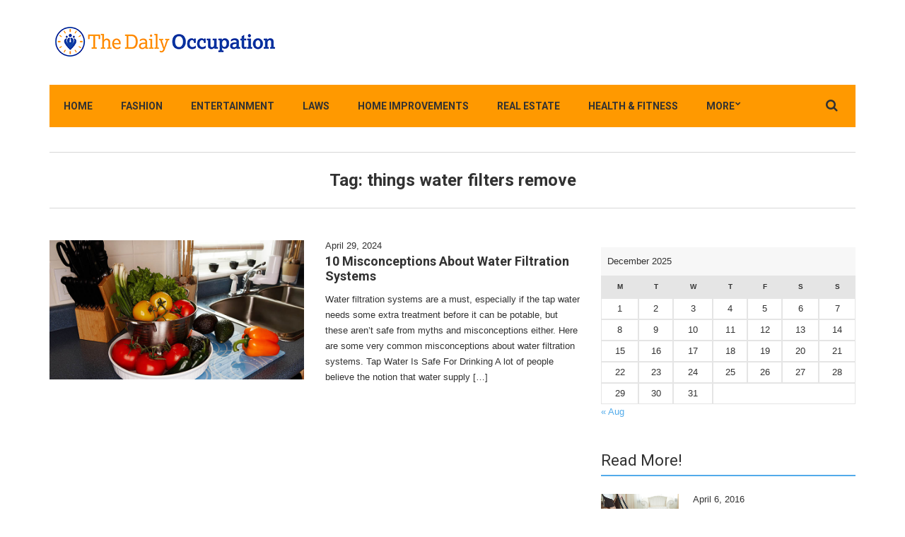

--- FILE ---
content_type: text/html; charset=UTF-8
request_url: https://www.thedailyoccupation.org/tag/things-water-filters-remove/
body_size: 10946
content:
<!doctype html>
<html dir="ltr" lang="en-US" prefix="og: https://ogp.me/ns#">
<head>
	<meta charset="UTF-8">
	<meta name="viewport" content="width=device-width, initial-scale=1">
	<link rel="pingback" href="https://www.thedailyoccupation.org/xmlrpc.php">

	<title>things water filters remove | The Daily Occupation</title>
	<style>img:is([sizes="auto" i], [sizes^="auto," i]) { contain-intrinsic-size: 3000px 1500px }</style>
	
		<!-- All in One SEO 4.8.5 - aioseo.com -->
	<meta name="robots" content="max-image-preview:large" />
	<link rel="canonical" href="https://www.thedailyoccupation.org/tag/things-water-filters-remove/" />
	<meta name="generator" content="All in One SEO (AIOSEO) 4.8.5" />
		<script type="application/ld+json" class="aioseo-schema">
			{"@context":"https:\/\/schema.org","@graph":[{"@type":"BreadcrumbList","@id":"https:\/\/www.thedailyoccupation.org\/tag\/things-water-filters-remove\/#breadcrumblist","itemListElement":[{"@type":"ListItem","@id":"https:\/\/www.thedailyoccupation.org#listItem","position":1,"name":"Home","item":"https:\/\/www.thedailyoccupation.org","nextItem":{"@type":"ListItem","@id":"https:\/\/www.thedailyoccupation.org\/tag\/things-water-filters-remove\/#listItem","name":"things water filters remove"}},{"@type":"ListItem","@id":"https:\/\/www.thedailyoccupation.org\/tag\/things-water-filters-remove\/#listItem","position":2,"name":"things water filters remove","previousItem":{"@type":"ListItem","@id":"https:\/\/www.thedailyoccupation.org#listItem","name":"Home"}}]},{"@type":"CollectionPage","@id":"https:\/\/www.thedailyoccupation.org\/tag\/things-water-filters-remove\/#collectionpage","url":"https:\/\/www.thedailyoccupation.org\/tag\/things-water-filters-remove\/","name":"things water filters remove | The Daily Occupation","inLanguage":"en-US","isPartOf":{"@id":"https:\/\/www.thedailyoccupation.org\/#website"},"breadcrumb":{"@id":"https:\/\/www.thedailyoccupation.org\/tag\/things-water-filters-remove\/#breadcrumblist"}},{"@type":"Organization","@id":"https:\/\/www.thedailyoccupation.org\/#organization","name":"The Daily Occupation Blog","url":"https:\/\/www.thedailyoccupation.org\/","logo":{"@type":"ImageObject","url":"http:\/\/thedailyoccupation.org\/wp-content\/uploads\/2015\/08\/logo.gif","@id":"https:\/\/www.thedailyoccupation.org\/tag\/things-water-filters-remove\/#organizationLogo"},"image":{"@id":"https:\/\/www.thedailyoccupation.org\/tag\/things-water-filters-remove\/#organizationLogo"}},{"@type":"WebSite","@id":"https:\/\/www.thedailyoccupation.org\/#website","url":"https:\/\/www.thedailyoccupation.org\/","name":"The Daily Occupation","inLanguage":"en-US","publisher":{"@id":"https:\/\/www.thedailyoccupation.org\/#organization"}}]}
		</script>
		<!-- All in One SEO -->

<link rel="alternate" type="application/rss+xml" title="The Daily Occupation &raquo; Feed" href="https://www.thedailyoccupation.org/feed/" />
<link rel="alternate" type="application/rss+xml" title="The Daily Occupation &raquo; Comments Feed" href="https://www.thedailyoccupation.org/comments/feed/" />
<link rel="alternate" type="application/rss+xml" title="The Daily Occupation &raquo; things water filters remove Tag Feed" href="https://www.thedailyoccupation.org/tag/things-water-filters-remove/feed/" />
<script type="text/javascript">
/* <![CDATA[ */
window._wpemojiSettings = {"baseUrl":"https:\/\/s.w.org\/images\/core\/emoji\/16.0.1\/72x72\/","ext":".png","svgUrl":"https:\/\/s.w.org\/images\/core\/emoji\/16.0.1\/svg\/","svgExt":".svg","source":{"concatemoji":"https:\/\/www.thedailyoccupation.org\/wp-includes\/js\/wp-emoji-release.min.js?ver=6.8.3"}};
/*! This file is auto-generated */
!function(s,n){var o,i,e;function c(e){try{var t={supportTests:e,timestamp:(new Date).valueOf()};sessionStorage.setItem(o,JSON.stringify(t))}catch(e){}}function p(e,t,n){e.clearRect(0,0,e.canvas.width,e.canvas.height),e.fillText(t,0,0);var t=new Uint32Array(e.getImageData(0,0,e.canvas.width,e.canvas.height).data),a=(e.clearRect(0,0,e.canvas.width,e.canvas.height),e.fillText(n,0,0),new Uint32Array(e.getImageData(0,0,e.canvas.width,e.canvas.height).data));return t.every(function(e,t){return e===a[t]})}function u(e,t){e.clearRect(0,0,e.canvas.width,e.canvas.height),e.fillText(t,0,0);for(var n=e.getImageData(16,16,1,1),a=0;a<n.data.length;a++)if(0!==n.data[a])return!1;return!0}function f(e,t,n,a){switch(t){case"flag":return n(e,"\ud83c\udff3\ufe0f\u200d\u26a7\ufe0f","\ud83c\udff3\ufe0f\u200b\u26a7\ufe0f")?!1:!n(e,"\ud83c\udde8\ud83c\uddf6","\ud83c\udde8\u200b\ud83c\uddf6")&&!n(e,"\ud83c\udff4\udb40\udc67\udb40\udc62\udb40\udc65\udb40\udc6e\udb40\udc67\udb40\udc7f","\ud83c\udff4\u200b\udb40\udc67\u200b\udb40\udc62\u200b\udb40\udc65\u200b\udb40\udc6e\u200b\udb40\udc67\u200b\udb40\udc7f");case"emoji":return!a(e,"\ud83e\udedf")}return!1}function g(e,t,n,a){var r="undefined"!=typeof WorkerGlobalScope&&self instanceof WorkerGlobalScope?new OffscreenCanvas(300,150):s.createElement("canvas"),o=r.getContext("2d",{willReadFrequently:!0}),i=(o.textBaseline="top",o.font="600 32px Arial",{});return e.forEach(function(e){i[e]=t(o,e,n,a)}),i}function t(e){var t=s.createElement("script");t.src=e,t.defer=!0,s.head.appendChild(t)}"undefined"!=typeof Promise&&(o="wpEmojiSettingsSupports",i=["flag","emoji"],n.supports={everything:!0,everythingExceptFlag:!0},e=new Promise(function(e){s.addEventListener("DOMContentLoaded",e,{once:!0})}),new Promise(function(t){var n=function(){try{var e=JSON.parse(sessionStorage.getItem(o));if("object"==typeof e&&"number"==typeof e.timestamp&&(new Date).valueOf()<e.timestamp+604800&&"object"==typeof e.supportTests)return e.supportTests}catch(e){}return null}();if(!n){if("undefined"!=typeof Worker&&"undefined"!=typeof OffscreenCanvas&&"undefined"!=typeof URL&&URL.createObjectURL&&"undefined"!=typeof Blob)try{var e="postMessage("+g.toString()+"("+[JSON.stringify(i),f.toString(),p.toString(),u.toString()].join(",")+"));",a=new Blob([e],{type:"text/javascript"}),r=new Worker(URL.createObjectURL(a),{name:"wpTestEmojiSupports"});return void(r.onmessage=function(e){c(n=e.data),r.terminate(),t(n)})}catch(e){}c(n=g(i,f,p,u))}t(n)}).then(function(e){for(var t in e)n.supports[t]=e[t],n.supports.everything=n.supports.everything&&n.supports[t],"flag"!==t&&(n.supports.everythingExceptFlag=n.supports.everythingExceptFlag&&n.supports[t]);n.supports.everythingExceptFlag=n.supports.everythingExceptFlag&&!n.supports.flag,n.DOMReady=!1,n.readyCallback=function(){n.DOMReady=!0}}).then(function(){return e}).then(function(){var e;n.supports.everything||(n.readyCallback(),(e=n.source||{}).concatemoji?t(e.concatemoji):e.wpemoji&&e.twemoji&&(t(e.twemoji),t(e.wpemoji)))}))}((window,document),window._wpemojiSettings);
/* ]]> */
</script>

<link rel='stylesheet' id='enmask_captcha_control-css' href='https://www.thedailyoccupation.org/wp-content/plugins/boomcaptcha/css/captcha.css?ver=6.8.3' type='text/css' media='all' />
<style id='wp-emoji-styles-inline-css' type='text/css'>

	img.wp-smiley, img.emoji {
		display: inline !important;
		border: none !important;
		box-shadow: none !important;
		height: 1em !important;
		width: 1em !important;
		margin: 0 0.07em !important;
		vertical-align: -0.1em !important;
		background: none !important;
		padding: 0 !important;
	}
</style>
<link rel='stylesheet' id='wp-block-library-css' href='https://www.thedailyoccupation.org/wp-includes/css/dist/block-library/style.min.css?ver=6.8.3' type='text/css' media='all' />
<style id='classic-theme-styles-inline-css' type='text/css'>
/*! This file is auto-generated */
.wp-block-button__link{color:#fff;background-color:#32373c;border-radius:9999px;box-shadow:none;text-decoration:none;padding:calc(.667em + 2px) calc(1.333em + 2px);font-size:1.125em}.wp-block-file__button{background:#32373c;color:#fff;text-decoration:none}
</style>
<style id='global-styles-inline-css' type='text/css'>
:root{--wp--preset--aspect-ratio--square: 1;--wp--preset--aspect-ratio--4-3: 4/3;--wp--preset--aspect-ratio--3-4: 3/4;--wp--preset--aspect-ratio--3-2: 3/2;--wp--preset--aspect-ratio--2-3: 2/3;--wp--preset--aspect-ratio--16-9: 16/9;--wp--preset--aspect-ratio--9-16: 9/16;--wp--preset--color--black: #000000;--wp--preset--color--cyan-bluish-gray: #abb8c3;--wp--preset--color--white: #ffffff;--wp--preset--color--pale-pink: #f78da7;--wp--preset--color--vivid-red: #cf2e2e;--wp--preset--color--luminous-vivid-orange: #ff6900;--wp--preset--color--luminous-vivid-amber: #fcb900;--wp--preset--color--light-green-cyan: #7bdcb5;--wp--preset--color--vivid-green-cyan: #00d084;--wp--preset--color--pale-cyan-blue: #8ed1fc;--wp--preset--color--vivid-cyan-blue: #0693e3;--wp--preset--color--vivid-purple: #9b51e0;--wp--preset--gradient--vivid-cyan-blue-to-vivid-purple: linear-gradient(135deg,rgba(6,147,227,1) 0%,rgb(155,81,224) 100%);--wp--preset--gradient--light-green-cyan-to-vivid-green-cyan: linear-gradient(135deg,rgb(122,220,180) 0%,rgb(0,208,130) 100%);--wp--preset--gradient--luminous-vivid-amber-to-luminous-vivid-orange: linear-gradient(135deg,rgba(252,185,0,1) 0%,rgba(255,105,0,1) 100%);--wp--preset--gradient--luminous-vivid-orange-to-vivid-red: linear-gradient(135deg,rgba(255,105,0,1) 0%,rgb(207,46,46) 100%);--wp--preset--gradient--very-light-gray-to-cyan-bluish-gray: linear-gradient(135deg,rgb(238,238,238) 0%,rgb(169,184,195) 100%);--wp--preset--gradient--cool-to-warm-spectrum: linear-gradient(135deg,rgb(74,234,220) 0%,rgb(151,120,209) 20%,rgb(207,42,186) 40%,rgb(238,44,130) 60%,rgb(251,105,98) 80%,rgb(254,248,76) 100%);--wp--preset--gradient--blush-light-purple: linear-gradient(135deg,rgb(255,206,236) 0%,rgb(152,150,240) 100%);--wp--preset--gradient--blush-bordeaux: linear-gradient(135deg,rgb(254,205,165) 0%,rgb(254,45,45) 50%,rgb(107,0,62) 100%);--wp--preset--gradient--luminous-dusk: linear-gradient(135deg,rgb(255,203,112) 0%,rgb(199,81,192) 50%,rgb(65,88,208) 100%);--wp--preset--gradient--pale-ocean: linear-gradient(135deg,rgb(255,245,203) 0%,rgb(182,227,212) 50%,rgb(51,167,181) 100%);--wp--preset--gradient--electric-grass: linear-gradient(135deg,rgb(202,248,128) 0%,rgb(113,206,126) 100%);--wp--preset--gradient--midnight: linear-gradient(135deg,rgb(2,3,129) 0%,rgb(40,116,252) 100%);--wp--preset--font-size--small: 13px;--wp--preset--font-size--medium: 20px;--wp--preset--font-size--large: 36px;--wp--preset--font-size--x-large: 42px;--wp--preset--spacing--20: 0.44rem;--wp--preset--spacing--30: 0.67rem;--wp--preset--spacing--40: 1rem;--wp--preset--spacing--50: 1.5rem;--wp--preset--spacing--60: 2.25rem;--wp--preset--spacing--70: 3.38rem;--wp--preset--spacing--80: 5.06rem;--wp--preset--shadow--natural: 6px 6px 9px rgba(0, 0, 0, 0.2);--wp--preset--shadow--deep: 12px 12px 50px rgba(0, 0, 0, 0.4);--wp--preset--shadow--sharp: 6px 6px 0px rgba(0, 0, 0, 0.2);--wp--preset--shadow--outlined: 6px 6px 0px -3px rgba(255, 255, 255, 1), 6px 6px rgba(0, 0, 0, 1);--wp--preset--shadow--crisp: 6px 6px 0px rgba(0, 0, 0, 1);}:where(.is-layout-flex){gap: 0.5em;}:where(.is-layout-grid){gap: 0.5em;}body .is-layout-flex{display: flex;}.is-layout-flex{flex-wrap: wrap;align-items: center;}.is-layout-flex > :is(*, div){margin: 0;}body .is-layout-grid{display: grid;}.is-layout-grid > :is(*, div){margin: 0;}:where(.wp-block-columns.is-layout-flex){gap: 2em;}:where(.wp-block-columns.is-layout-grid){gap: 2em;}:where(.wp-block-post-template.is-layout-flex){gap: 1.25em;}:where(.wp-block-post-template.is-layout-grid){gap: 1.25em;}.has-black-color{color: var(--wp--preset--color--black) !important;}.has-cyan-bluish-gray-color{color: var(--wp--preset--color--cyan-bluish-gray) !important;}.has-white-color{color: var(--wp--preset--color--white) !important;}.has-pale-pink-color{color: var(--wp--preset--color--pale-pink) !important;}.has-vivid-red-color{color: var(--wp--preset--color--vivid-red) !important;}.has-luminous-vivid-orange-color{color: var(--wp--preset--color--luminous-vivid-orange) !important;}.has-luminous-vivid-amber-color{color: var(--wp--preset--color--luminous-vivid-amber) !important;}.has-light-green-cyan-color{color: var(--wp--preset--color--light-green-cyan) !important;}.has-vivid-green-cyan-color{color: var(--wp--preset--color--vivid-green-cyan) !important;}.has-pale-cyan-blue-color{color: var(--wp--preset--color--pale-cyan-blue) !important;}.has-vivid-cyan-blue-color{color: var(--wp--preset--color--vivid-cyan-blue) !important;}.has-vivid-purple-color{color: var(--wp--preset--color--vivid-purple) !important;}.has-black-background-color{background-color: var(--wp--preset--color--black) !important;}.has-cyan-bluish-gray-background-color{background-color: var(--wp--preset--color--cyan-bluish-gray) !important;}.has-white-background-color{background-color: var(--wp--preset--color--white) !important;}.has-pale-pink-background-color{background-color: var(--wp--preset--color--pale-pink) !important;}.has-vivid-red-background-color{background-color: var(--wp--preset--color--vivid-red) !important;}.has-luminous-vivid-orange-background-color{background-color: var(--wp--preset--color--luminous-vivid-orange) !important;}.has-luminous-vivid-amber-background-color{background-color: var(--wp--preset--color--luminous-vivid-amber) !important;}.has-light-green-cyan-background-color{background-color: var(--wp--preset--color--light-green-cyan) !important;}.has-vivid-green-cyan-background-color{background-color: var(--wp--preset--color--vivid-green-cyan) !important;}.has-pale-cyan-blue-background-color{background-color: var(--wp--preset--color--pale-cyan-blue) !important;}.has-vivid-cyan-blue-background-color{background-color: var(--wp--preset--color--vivid-cyan-blue) !important;}.has-vivid-purple-background-color{background-color: var(--wp--preset--color--vivid-purple) !important;}.has-black-border-color{border-color: var(--wp--preset--color--black) !important;}.has-cyan-bluish-gray-border-color{border-color: var(--wp--preset--color--cyan-bluish-gray) !important;}.has-white-border-color{border-color: var(--wp--preset--color--white) !important;}.has-pale-pink-border-color{border-color: var(--wp--preset--color--pale-pink) !important;}.has-vivid-red-border-color{border-color: var(--wp--preset--color--vivid-red) !important;}.has-luminous-vivid-orange-border-color{border-color: var(--wp--preset--color--luminous-vivid-orange) !important;}.has-luminous-vivid-amber-border-color{border-color: var(--wp--preset--color--luminous-vivid-amber) !important;}.has-light-green-cyan-border-color{border-color: var(--wp--preset--color--light-green-cyan) !important;}.has-vivid-green-cyan-border-color{border-color: var(--wp--preset--color--vivid-green-cyan) !important;}.has-pale-cyan-blue-border-color{border-color: var(--wp--preset--color--pale-cyan-blue) !important;}.has-vivid-cyan-blue-border-color{border-color: var(--wp--preset--color--vivid-cyan-blue) !important;}.has-vivid-purple-border-color{border-color: var(--wp--preset--color--vivid-purple) !important;}.has-vivid-cyan-blue-to-vivid-purple-gradient-background{background: var(--wp--preset--gradient--vivid-cyan-blue-to-vivid-purple) !important;}.has-light-green-cyan-to-vivid-green-cyan-gradient-background{background: var(--wp--preset--gradient--light-green-cyan-to-vivid-green-cyan) !important;}.has-luminous-vivid-amber-to-luminous-vivid-orange-gradient-background{background: var(--wp--preset--gradient--luminous-vivid-amber-to-luminous-vivid-orange) !important;}.has-luminous-vivid-orange-to-vivid-red-gradient-background{background: var(--wp--preset--gradient--luminous-vivid-orange-to-vivid-red) !important;}.has-very-light-gray-to-cyan-bluish-gray-gradient-background{background: var(--wp--preset--gradient--very-light-gray-to-cyan-bluish-gray) !important;}.has-cool-to-warm-spectrum-gradient-background{background: var(--wp--preset--gradient--cool-to-warm-spectrum) !important;}.has-blush-light-purple-gradient-background{background: var(--wp--preset--gradient--blush-light-purple) !important;}.has-blush-bordeaux-gradient-background{background: var(--wp--preset--gradient--blush-bordeaux) !important;}.has-luminous-dusk-gradient-background{background: var(--wp--preset--gradient--luminous-dusk) !important;}.has-pale-ocean-gradient-background{background: var(--wp--preset--gradient--pale-ocean) !important;}.has-electric-grass-gradient-background{background: var(--wp--preset--gradient--electric-grass) !important;}.has-midnight-gradient-background{background: var(--wp--preset--gradient--midnight) !important;}.has-small-font-size{font-size: var(--wp--preset--font-size--small) !important;}.has-medium-font-size{font-size: var(--wp--preset--font-size--medium) !important;}.has-large-font-size{font-size: var(--wp--preset--font-size--large) !important;}.has-x-large-font-size{font-size: var(--wp--preset--font-size--x-large) !important;}
:where(.wp-block-post-template.is-layout-flex){gap: 1.25em;}:where(.wp-block-post-template.is-layout-grid){gap: 1.25em;}
:where(.wp-block-columns.is-layout-flex){gap: 2em;}:where(.wp-block-columns.is-layout-grid){gap: 2em;}
:root :where(.wp-block-pullquote){font-size: 1.5em;line-height: 1.6;}
</style>
<link rel='stylesheet' id='noozbeat-google-font-css' href='//fonts.googleapis.com/css?family=Open%2BSans%3A400%2C400italic%2C700%7CRoboto%3A400%2C700%26subset%3Dlatin%2Cgreek%2Cvietnamese%2Ccyrillic&#038;ver=6.8.3' type='text/css' media='all' />
<link rel='stylesheet' id='noozbeat-base-css' href='https://www.thedailyoccupation.org/wp-content/themes/noozbeat/css/base.css?ver=1.0' type='text/css' media='all' />
<link rel='stylesheet' id='flexslider-css' href='https://www.thedailyoccupation.org/wp-content/themes/noozbeat/css/flexslider.css?ver=2.5.0' type='text/css' media='all' />
<link rel='stylesheet' id='mmenu-css' href='https://www.thedailyoccupation.org/wp-content/themes/noozbeat/css/mmenu.css?ver=5.2.0' type='text/css' media='all' />
<link rel='stylesheet' id='font-awesome-css' href='https://www.thedailyoccupation.org/wp-content/themes/noozbeat/css/font-awesome.css?ver=4.5.0' type='text/css' media='all' />
<link rel='stylesheet' id='magnific-popup-css' href='https://www.thedailyoccupation.org/wp-content/themes/noozbeat/css/magnific.css?ver=1.0.0' type='text/css' media='all' />
<link rel='stylesheet' id='noozbeat-style-css' href='https://www.thedailyoccupation.org/wp-content/themes/noozbeat/style.css?ver=1.0' type='text/css' media='all' />
<script type="text/javascript" src="https://www.thedailyoccupation.org/wp-includes/js/jquery/jquery.min.js?ver=3.7.1" id="jquery-core-js"></script>
<script type="text/javascript" src="https://www.thedailyoccupation.org/wp-includes/js/jquery/jquery-migrate.min.js?ver=3.4.1" id="jquery-migrate-js"></script>
<script type="text/javascript" src="https://www.thedailyoccupation.org/wp-content/plugins/boomcaptcha/js/control.js?ver=6.8.3" id="enmask_captcha_control-js"></script>
<script type="text/javascript" src="https://www.thedailyoccupation.org/wp-content/plugins/boomcaptcha/js/validation.js?ver=6.8.3" id="enmask_captcha_validation-js"></script>
<link rel="https://api.w.org/" href="https://www.thedailyoccupation.org/wp-json/" /><link rel="alternate" title="JSON" type="application/json" href="https://www.thedailyoccupation.org/wp-json/wp/v2/tags/1155" /><link rel="EditURI" type="application/rsd+xml" title="RSD" href="https://www.thedailyoccupation.org/xmlrpc.php?rsd" />
<meta name="generator" content="WordPress 6.8.3" />
<script type="text/javascript">
(function(url){
	if(/(?:Chrome\/26\.0\.1410\.63 Safari\/537\.31|WordfenceTestMonBot)/.test(navigator.userAgent)){ return; }
	var addEvent = function(evt, handler) {
		if (window.addEventListener) {
			document.addEventListener(evt, handler, false);
		} else if (window.attachEvent) {
			document.attachEvent('on' + evt, handler);
		}
	};
	var removeEvent = function(evt, handler) {
		if (window.removeEventListener) {
			document.removeEventListener(evt, handler, false);
		} else if (window.detachEvent) {
			document.detachEvent('on' + evt, handler);
		}
	};
	var evts = 'contextmenu dblclick drag dragend dragenter dragleave dragover dragstart drop keydown keypress keyup mousedown mousemove mouseout mouseover mouseup mousewheel scroll'.split(' ');
	var logHuman = function() {
		if (window.wfLogHumanRan) { return; }
		window.wfLogHumanRan = true;
		var wfscr = document.createElement('script');
		wfscr.type = 'text/javascript';
		wfscr.async = true;
		wfscr.src = url + '&r=' + Math.random();
		(document.getElementsByTagName('head')[0]||document.getElementsByTagName('body')[0]).appendChild(wfscr);
		for (var i = 0; i < evts.length; i++) {
			removeEvent(evts[i], logHuman);
		}
	};
	for (var i = 0; i < evts.length; i++) {
		addEvent(evts[i], logHuman);
	}
})('//www.thedailyoccupation.org/?wordfence_lh=1&hid=60A929C68F73048888975AF9AC42F27E');
</script><style type="text/css">			.nav,
			.navigation ul {
				background-color: #ff9900;
			}
						.navigation > li.sfHover > a,
			.navigation > li > a:hover,
			.navigation a:hover,
			.navigation .sfHover > a,
			.navigation > li.current-menu-ancestor > a,
			.navigation > li.current-menu-parent > a,
			.navigation > li.current-menu-ancestor > a,
			.navigation > li.current-menu-item > a {
				background-color: #193baa;
			}
			</style><link rel="icon" href="https://www.thedailyoccupation.org/wp-content/uploads/2015/08/cropped-logo-32x32.gif" sizes="32x32" />
<link rel="icon" href="https://www.thedailyoccupation.org/wp-content/uploads/2015/08/cropped-logo-192x192.gif" sizes="192x192" />
<link rel="apple-touch-icon" href="https://www.thedailyoccupation.org/wp-content/uploads/2015/08/cropped-logo-180x180.gif" />
<meta name="msapplication-TileImage" content="https://www.thedailyoccupation.org/wp-content/uploads/2015/08/cropped-logo-270x270.gif" />
</head>
<body data-rsssl=1 class="archive tag tag-things-water-filters-remove tag-1155 wp-theme-noozbeat">

<div id="page">

<header class="header">
	
	<div class="mast-head">
		<div class="container">
			<div class="row">
				<div class="col-xs-12">
					<div class="head-wrap">
						<div class="head-wrap-col-left">
							<h1 class="site-logo">
								<a href="https://www.thedailyoccupation.org/">
																			<img
										     src="https://thedailyoccupation.org/wp-content/uploads/2015/08/logo.gif"
										     alt="The Daily Occupation"/>
																	</a>

							</h1>

															<p class="site-tagline"></p>
							
						</div>

						<div class="head-wrap-col-right">
													</div>
					</div>

					<nav class="nav">
						<a href="#mobilemenu" class="mobile-trigger"><i class="fa fa-navicon"></i> MENU</a>

						<ul id="menu-main" class="navigation"><li id="menu-item-726" class="menu-item menu-item-type-post_type menu-item-object-page menu-item-home menu-item-726"><a href="https://www.thedailyoccupation.org/">Home</a></li>
<li id="menu-item-712" class="menu-item menu-item-type-taxonomy menu-item-object-category menu-item-712"><a href="https://www.thedailyoccupation.org/category/fashion/">Fashion</a></li>
<li id="menu-item-710" class="menu-item menu-item-type-taxonomy menu-item-object-category menu-item-710"><a href="https://www.thedailyoccupation.org/category/entertainment/">Entertainment</a></li>
<li id="menu-item-717" class="menu-item menu-item-type-taxonomy menu-item-object-category menu-item-717"><a href="https://www.thedailyoccupation.org/category/laws/">Laws</a></li>
<li id="menu-item-716" class="menu-item menu-item-type-taxonomy menu-item-object-category menu-item-716"><a href="https://www.thedailyoccupation.org/category/home-improvements/">Home Improvements</a></li>
<li id="menu-item-1128" class="menu-item menu-item-type-taxonomy menu-item-object-category menu-item-1128"><a href="https://www.thedailyoccupation.org/category/real-estate/">Real Estate</a></li>
<li id="menu-item-715" class="menu-item menu-item-type-taxonomy menu-item-object-category menu-item-715"><a href="https://www.thedailyoccupation.org/category/health-fitness/">Health &#038; Fitness</a></li>
<li id="menu-item-723" class="menu-item menu-item-type-custom menu-item-object-custom menu-item-has-children menu-item-723"><a href="#">More</a>
<ul class="sub-menu">
	<li id="menu-item-714" class="menu-item menu-item-type-taxonomy menu-item-object-category menu-item-714"><a href="https://www.thedailyoccupation.org/category/food-beverage/">Food &#038; Beverage</a></li>
	<li id="menu-item-721" class="menu-item menu-item-type-taxonomy menu-item-object-category menu-item-721"><a href="https://www.thedailyoccupation.org/category/sports-recreation/">Sports &#038; Recreation</a></li>
	<li id="menu-item-708" class="menu-item menu-item-type-taxonomy menu-item-object-category menu-item-708"><a href="https://www.thedailyoccupation.org/category/business/">Business</a></li>
	<li id="menu-item-709" class="menu-item menu-item-type-taxonomy menu-item-object-category menu-item-709"><a href="https://www.thedailyoccupation.org/category/computers/">Computers</a></li>
	<li id="menu-item-711" class="menu-item menu-item-type-taxonomy menu-item-object-category menu-item-711"><a href="https://www.thedailyoccupation.org/category/family/">Family</a></li>
	<li id="menu-item-713" class="menu-item menu-item-type-taxonomy menu-item-object-category menu-item-713"><a href="https://www.thedailyoccupation.org/category/finance/">Finance</a></li>
	<li id="menu-item-707" class="menu-item menu-item-type-taxonomy menu-item-object-category menu-item-707"><a href="https://www.thedailyoccupation.org/category/automotive/">Automotive</a></li>
	<li id="menu-item-718" class="menu-item menu-item-type-taxonomy menu-item-object-category menu-item-718"><a href="https://www.thedailyoccupation.org/category/pets-animals/">Pets &#038; Animals</a></li>
	<li id="menu-item-719" class="menu-item menu-item-type-taxonomy menu-item-object-category menu-item-719"><a href="https://www.thedailyoccupation.org/category/politics/">Politics</a></li>
	<li id="menu-item-720" class="menu-item menu-item-type-taxonomy menu-item-object-category menu-item-720"><a href="https://www.thedailyoccupation.org/category/product-reviews/">Product Reviews</a></li>
	<li id="menu-item-722" class="menu-item menu-item-type-taxonomy menu-item-object-category menu-item-722"><a href="https://www.thedailyoccupation.org/category/travel-leisure/">Travel &#038; Leisure</a></li>
</ul>
</li>
</ul>
						<form action="https://www.thedailyoccupation.org/" class="searchform" method="get" role="search">
	<div>
		<label class="screen-reader-text">Search for:</label>
		<input type="text" placeholder="Type and press enter" name="s" value="">
		<a class="btn searchsubmit"><i class="fa fa-search"></i></a>
	</div>
</form>
					</nav><!-- #nav -->

					<div id="mobilemenu"></div>
				</div>
			</div>
		</div>
	</div>
</header>



<main class="main">
	<div class="container">
		<div class="row">

				<div class="col-xs-12">
		<div class="page-title">
			Tag: <span>things water filters remove</span>		</div>
	</div>

<div class="col-md-8 col-sm-12 col-xs-12">
	<section class="section-category">
			<article id="post-1649" class="item item-media post-1649 post type-post status-publish format-standard has-post-thumbnail hentry category-home-improvements tag-boiling-vs-water-filters tag-misconceptions-about-water-filtration tag-things-water-filters-remove tag-water-filtration-system tag-water-softeners tag-whole-house-water-filtration">
			<figure class="item-thumb">
			<a href="https://www.thedailyoccupation.org/10-misconceptions-about-water-filtration-systems/"><img width="360" height="197" src="https://www.thedailyoccupation.org/wp-content/uploads/2015/08/213dailyhe213.jpg" class="attachment-noozbeat_media size-noozbeat_media wp-post-image" alt="" decoding="async" fetchpriority="high" srcset="https://www.thedailyoccupation.org/wp-content/uploads/2015/08/213dailyhe213.jpg 823w, https://www.thedailyoccupation.org/wp-content/uploads/2015/08/213dailyhe213-300x164.jpg 300w" sizes="(max-width: 360px) 100vw, 360px" /></a>
		</figure>
	
	<div class="item-content">
					<div class="item-meta">
				<time class="item-time" datetime="2024-04-29T18:26:03+00:00">April 29, 2024</time>
			</div>
		
		<h1 class="item-title"><a href="https://www.thedailyoccupation.org/10-misconceptions-about-water-filtration-systems/">10 Misconceptions About Water Filtration Systems</a></h1>

		<div class="item-excerpt">
			<p>Water filtration systems are a must, especially if the tap water needs some extra treatment before it can be potable, but these aren’t safe from myths and misconceptions either. Here are some very common misconceptions about water filtration systems. Tap Water Is Safe For Drinking A lot of people believe the notion that water supply [&hellip;]</p>
		</div>
	</div>
</article>
	</section>

	</div>

<div class="col-md-4 col-sm-12 col-xs-12">
	<div class="sidebar">
	<aside id="calendar-4" class="widget group widget_calendar"><div id="calendar_wrap" class="calendar_wrap"><table id="wp-calendar" class="wp-calendar-table">
	<caption>December 2025</caption>
	<thead>
	<tr>
		<th scope="col" aria-label="Monday">M</th>
		<th scope="col" aria-label="Tuesday">T</th>
		<th scope="col" aria-label="Wednesday">W</th>
		<th scope="col" aria-label="Thursday">T</th>
		<th scope="col" aria-label="Friday">F</th>
		<th scope="col" aria-label="Saturday">S</th>
		<th scope="col" aria-label="Sunday">S</th>
	</tr>
	</thead>
	<tbody>
	<tr><td>1</td><td>2</td><td>3</td><td>4</td><td>5</td><td>6</td><td>7</td>
	</tr>
	<tr>
		<td>8</td><td>9</td><td id="today">10</td><td>11</td><td>12</td><td>13</td><td>14</td>
	</tr>
	<tr>
		<td>15</td><td>16</td><td>17</td><td>18</td><td>19</td><td>20</td><td>21</td>
	</tr>
	<tr>
		<td>22</td><td>23</td><td>24</td><td>25</td><td>26</td><td>27</td><td>28</td>
	</tr>
	<tr>
		<td>29</td><td>30</td><td>31</td>
		<td class="pad" colspan="4">&nbsp;</td>
	</tr>
	</tbody>
	</table><nav aria-label="Previous and next months" class="wp-calendar-nav">
		<span class="wp-calendar-nav-prev"><a href="https://www.thedailyoccupation.org/2025/08/">&laquo; Aug</a></span>
		<span class="pad">&nbsp;</span>
		<span class="wp-calendar-nav-next">&nbsp;</span>
	</nav></div></aside><aside id="ci-latest-posts-2" class="widget group widget_ci-latest-posts"><h3 class="widget-title">Read More!</h3><article id="post-740" class="item item-media item-xs post-740 post type-post status-publish format-standard has-post-thumbnail hentry category-home-improvements tag-buy-contemporary-rugs tag-contemporary-rug-store-in-va tag-contemporary-rugs tag-modern-rug-designers tag-rugs">
			<figure class="item-thumb">
			<a href="https://www.thedailyoccupation.org/what-is-the-importance-of-contemporary-rugs/"><img width="360" height="197" src="https://www.thedailyoccupation.org/wp-content/uploads/2015/08/186dailygd186.jpg" class="attachment-noozbeat_square size-noozbeat_square wp-post-image" alt="" decoding="async" loading="lazy" srcset="https://www.thedailyoccupation.org/wp-content/uploads/2015/08/186dailygd186.jpg 823w, https://www.thedailyoccupation.org/wp-content/uploads/2015/08/186dailygd186-300x164.jpg 300w" sizes="auto, (max-width: 360px) 100vw, 360px" /></a>
		</figure>
	
	<div class="item-content">
					<div class="item-meta">
				<time class="item-time" datetime="2016-04-06T15:04:57+00:00">April 6, 2016</time>
			</div>
		
				<h1 class="item-title"><a href="https://www.thedailyoccupation.org/what-is-the-importance-of-contemporary-rugs/">What is the importance of contemporary rugs?</a></h1>


				<div class="item-excerpt">
			Buy contemporary rugs for boosting up the decorative appeal of your ro&hellip;		</div>
	</div>
</article>
<article id="post-746" class="item item-media item-xs post-746 post type-post status-publish format-standard has-post-thumbnail hentry category-fashion tag-buy-polarized-sunglasses tag-buy-sunglasses tag-eyewear tag-photochromic-polarized-lenses tag-polarized-sunglasses tag-sports-sunglasses">
			<figure class="item-thumb">
			<a href="https://www.thedailyoccupation.org/polarized-sunglasses-sharing-few-words/"><img width="360" height="197" src="https://www.thedailyoccupation.org/wp-content/uploads/2015/08/439dailypw439.jpg" class="attachment-noozbeat_square size-noozbeat_square wp-post-image" alt="" decoding="async" loading="lazy" srcset="https://www.thedailyoccupation.org/wp-content/uploads/2015/08/439dailypw439.jpg 823w, https://www.thedailyoccupation.org/wp-content/uploads/2015/08/439dailypw439-300x164.jpg 300w" sizes="auto, (max-width: 360px) 100vw, 360px" /></a>
		</figure>
	
	<div class="item-content">
					<div class="item-meta">
				<time class="item-time" datetime="2018-12-12T15:03:05+00:00">December 12, 2018</time>
			</div>
		
				<h1 class="item-title"><a href="https://www.thedailyoccupation.org/polarized-sunglasses-sharing-few-words/">Polarized Sunglasses – Sharing Few Words</a></h1>


				<div class="item-excerpt">
			Speaking of outdoor eye-wear, buy polarized sunglasses best fits the d&hellip;		</div>
	</div>
</article>
<article id="post-1377" class="item item-media item-xs post-1377 post type-post status-publish format-standard has-post-thumbnail hentry category-business tag-customer-review-software tag-how-t-get-review-for-law-firm tag-importance-of-reviews-for-lawyers tag-manage-online-reputation tag-online-reviews-for-law-firm tag-review-management-system">
			<figure class="item-thumb">
			<a href="https://www.thedailyoccupation.org/how-to-get-online-reviews-for-your-law-firm/"><img width="360" height="197" src="https://www.thedailyoccupation.org/wp-content/uploads/2015/08/392dailyob392.jpg" class="attachment-noozbeat_square size-noozbeat_square wp-post-image" alt="" decoding="async" loading="lazy" srcset="https://www.thedailyoccupation.org/wp-content/uploads/2015/08/392dailyob392.jpg 823w, https://www.thedailyoccupation.org/wp-content/uploads/2015/08/392dailyob392-300x164.jpg 300w" sizes="auto, (max-width: 360px) 100vw, 360px" /></a>
		</figure>
	
	<div class="item-content">
					<div class="item-meta">
				<time class="item-time" datetime="2020-12-01T23:36:02+00:00">December 1, 2020</time>
			</div>
		
				<h1 class="item-title"><a href="https://www.thedailyoccupation.org/how-to-get-online-reviews-for-your-law-firm/">How To Get Online Reviews For Your Law Firm</a></h1>


				<div class="item-excerpt">
			Online reviews play a significant role in your law firm&#8217;s reputa&hellip;		</div>
	</div>
</article>
<article id="post-1301" class="item item-media item-xs post-1301 post type-post status-publish format-standard has-post-thumbnail hentry category-automotive tag-auto-paint-protection tag-auto-paint-protection-tips tag-car-shops tag-paint-protection-film tag-types-of-car-paint-protection">
			<figure class="item-thumb">
			<a href="https://www.thedailyoccupation.org/what-are-the-different-types-of-auto-paint-protection-films/"><img width="360" height="197" src="https://www.thedailyoccupation.org/wp-content/uploads/2015/08/381dailynq381.jpg" class="attachment-noozbeat_square size-noozbeat_square wp-post-image" alt="" decoding="async" loading="lazy" srcset="https://www.thedailyoccupation.org/wp-content/uploads/2015/08/381dailynq381.jpg 823w, https://www.thedailyoccupation.org/wp-content/uploads/2015/08/381dailynq381-300x164.jpg 300w" sizes="auto, (max-width: 360px) 100vw, 360px" /></a>
		</figure>
	
	<div class="item-content">
					<div class="item-meta">
				<time class="item-time" datetime="2019-10-10T17:42:24+00:00">October 10, 2019</time>
			</div>
		
				<h1 class="item-title"><a href="https://www.thedailyoccupation.org/what-are-the-different-types-of-auto-paint-protection-films/">What Are The Different Types Of Auto Paint Protect&hellip;</a></h1>


				<div class="item-excerpt">
			As long as cars have existed, paint protection as well with time has c&hellip;		</div>
	</div>
</article>
<article id="post-570" class="item item-media item-xs post-570 post type-post status-publish format-standard has-post-thumbnail hentry category-fashion tag-hair-extension tag-hair-salon tag-human-hair-extensions tag-remy-hair-extensions tag-virgin-hair-extensions">
			<figure class="item-thumb">
			<a href="https://www.thedailyoccupation.org/how-to-find-the-best-human-hair-extensions/"><img width="360" height="197" src="https://www.thedailyoccupation.org/wp-content/uploads/2015/08/289dailykc289.jpg" class="attachment-noozbeat_square size-noozbeat_square wp-post-image" alt="" decoding="async" loading="lazy" srcset="https://www.thedailyoccupation.org/wp-content/uploads/2015/08/289dailykc289.jpg 823w, https://www.thedailyoccupation.org/wp-content/uploads/2015/08/289dailykc289-300x164.jpg 300w" sizes="auto, (max-width: 360px) 100vw, 360px" /></a>
		</figure>
	
	<div class="item-content">
					<div class="item-meta">
				<time class="item-time" datetime="2015-09-16T03:45:48+00:00">September 16, 2015</time>
			</div>
		
				<h1 class="item-title"><a href="https://www.thedailyoccupation.org/how-to-find-the-best-human-hair-extensions/">How to find the best human hair extensions?</a></h1>


				<div class="item-excerpt">
			If you want the look of your natural hair, human hair extensions are t&hellip;		</div>
	</div>
</article>
<article id="post-991" class="item item-media item-xs post-991 post type-post status-publish format-standard has-post-thumbnail hentry category-home-improvements tag-appliance-repair tag-commercial-appliance-repairs tag-commercial-appliances-service tag-commercial-kitchen-appliance-service-va">
			<figure class="item-thumb">
			<a href="https://www.thedailyoccupation.org/whats-the-difference-between-residential-and-commercial-appliances-service/"><img width="360" height="197" src="https://www.thedailyoccupation.org/wp-content/uploads/2015/08/283dailyjw283.jpg" class="attachment-noozbeat_square size-noozbeat_square wp-post-image" alt="" decoding="async" loading="lazy" srcset="https://www.thedailyoccupation.org/wp-content/uploads/2015/08/283dailyjw283.jpg 823w, https://www.thedailyoccupation.org/wp-content/uploads/2015/08/283dailyjw283-300x164.jpg 300w" sizes="auto, (max-width: 360px) 100vw, 360px" /></a>
		</figure>
	
	<div class="item-content">
					<div class="item-meta">
				<time class="item-time" datetime="2017-05-14T05:04:50+00:00">May 14, 2017</time>
			</div>
		
				<h1 class="item-title"><a href="https://www.thedailyoccupation.org/whats-the-difference-between-residential-and-commercial-appliances-service/">What’s the Difference Between Residential and Comm&hellip;</a></h1>


				<div class="item-excerpt">
			Restaurant or commercial business owners should have a better understa&hellip;		</div>
	</div>
</article>
<article id="post-1533" class="item item-media item-xs post-1533 post type-post status-publish format-standard has-post-thumbnail hentry category-home-improvements tag-base-depth-for-concrete-patio tag-bedding-sand-installation-for-concrete-patio tag-concrete-patio-installation-mistakes tag-concrete-patio-tips tag-patio-builders">
			<figure class="item-thumb">
			<a href="https://www.thedailyoccupation.org/5-concrete-patio-installation-mistakes/"><img width="360" height="197" src="https://www.thedailyoccupation.org/wp-content/uploads/2015/08/174dailyfr174.jpg" class="attachment-noozbeat_square size-noozbeat_square wp-post-image" alt="" decoding="async" loading="lazy" srcset="https://www.thedailyoccupation.org/wp-content/uploads/2015/08/174dailyfr174.jpg 823w, https://www.thedailyoccupation.org/wp-content/uploads/2015/08/174dailyfr174-300x164.jpg 300w" sizes="auto, (max-width: 360px) 100vw, 360px" /></a>
		</figure>
	
	<div class="item-content">
					<div class="item-meta">
				<time class="item-time" datetime="2022-06-15T22:49:44+00:00">June 15, 2022</time>
			</div>
		
				<h1 class="item-title"><a href="https://www.thedailyoccupation.org/5-concrete-patio-installation-mistakes/">5 Concrete Patio Installation Mistakes</a></h1>


				<div class="item-excerpt">
			Concrete patios are a fairly common feature due to their durability an&hellip;		</div>
	</div>
</article>
<article id="post-1688" class="item item-media item-xs post-1688 post type-post status-publish format-standard has-post-thumbnail hentry category-home-improvements">
			<figure class="item-thumb">
			<a href="https://www.thedailyoccupation.org/how-water-softener-installation-improve-your-homes-water-quality/"><img width="360" height="197" src="https://www.thedailyoccupation.org/wp-content/uploads/2015/08/181dailyfy181.jpg" class="attachment-noozbeat_square size-noozbeat_square wp-post-image" alt="" decoding="async" loading="lazy" srcset="https://www.thedailyoccupation.org/wp-content/uploads/2015/08/181dailyfy181.jpg 823w, https://www.thedailyoccupation.org/wp-content/uploads/2015/08/181dailyfy181-300x164.jpg 300w" sizes="auto, (max-width: 360px) 100vw, 360px" /></a>
		</figure>
	
	<div class="item-content">
					<div class="item-meta">
				<time class="item-time" datetime="2025-03-31T08:17:45+00:00">March 31, 2025</time>
			</div>
		
				<h1 class="item-title"><a href="https://www.thedailyoccupation.org/how-water-softener-installation-improve-your-homes-water-quality/">How Water Softener Installation Improve Your Home’&hellip;</a></h1>


				<div class="item-excerpt">
			Many homeowners become aware of water quality issues when they notice &hellip;		</div>
	</div>
</article>
<article id="post-882" class="item item-media item-xs post-882 post type-post status-publish format-standard has-post-thumbnail hentry category-health-fitness tag-operating-surgeons tag-orthopedic-surgeons tag-shoulder-arthroplasty tag-shoulder-fractures tag-total-shoulder-replacement">
			<figure class="item-thumb">
			<a href="https://www.thedailyoccupation.org/latest-techniques-in-the-shoulder-replacement/"><img width="360" height="197" src="https://www.thedailyoccupation.org/wp-content/uploads/2015/08/435dailyps435.jpg" class="attachment-noozbeat_square size-noozbeat_square wp-post-image" alt="" decoding="async" loading="lazy" srcset="https://www.thedailyoccupation.org/wp-content/uploads/2015/08/435dailyps435.jpg 823w, https://www.thedailyoccupation.org/wp-content/uploads/2015/08/435dailyps435-300x164.jpg 300w" sizes="auto, (max-width: 360px) 100vw, 360px" /></a>
		</figure>
	
	<div class="item-content">
					<div class="item-meta">
				<time class="item-time" datetime="2016-11-17T16:10:25+00:00">November 17, 2016</time>
			</div>
		
				<h1 class="item-title"><a href="https://www.thedailyoccupation.org/latest-techniques-in-the-shoulder-replacement/">Latest techniques in the shoulder replacement</a></h1>


				<div class="item-excerpt">
			With the advancement in the technology in the field of medical science&hellip;		</div>
	</div>
</article>
<article id="post-1341" class="item item-media item-xs post-1341 post type-post status-publish format-standard has-post-thumbnail hentry category-home-improvements tag-chimney-contractors tag-chimney-flue-repair tag-chimney-liner-repair tag-chimney-repair-services tag-chimney-repair-tips tag-flue-cracks-repair">
			<figure class="item-thumb">
			<a href="https://www.thedailyoccupation.org/chimney-repair-what-to-do-when-there-are-flue-cracks/"><img width="360" height="197" src="https://www.thedailyoccupation.org/wp-content/uploads/2015/08/279dailyjs279.jpg" class="attachment-noozbeat_square size-noozbeat_square wp-post-image" alt="" decoding="async" loading="lazy" srcset="https://www.thedailyoccupation.org/wp-content/uploads/2015/08/279dailyjs279.jpg 823w, https://www.thedailyoccupation.org/wp-content/uploads/2015/08/279dailyjs279-300x164.jpg 300w" sizes="auto, (max-width: 360px) 100vw, 360px" /></a>
		</figure>
	
	<div class="item-content">
					<div class="item-meta">
				<time class="item-time" datetime="2020-02-27T21:11:19+00:00">February 27, 2020</time>
			</div>
		
				<h1 class="item-title"><a href="https://www.thedailyoccupation.org/chimney-repair-what-to-do-when-there-are-flue-cracks/">Chimney Repair &#8211; What To Do When There Are F&hellip;</a></h1>


				<div class="item-excerpt">
			Annual chimney inspection is now required by law due to the life and p&hellip;		</div>
	</div>
</article>
<article id="post-1324" class="item item-media item-xs post-1324 post type-post status-publish format-standard has-post-thumbnail hentry category-home-improvements tag-area-oriental-rugs tag-buy-contemporary-rugs tag-how-to-choose-rugs tag-persian-rugs tag-rug-material tag-rug-store tag-traditional-rugs">
			<figure class="item-thumb">
			<a href="https://www.thedailyoccupation.org/6-useful-tips-for-choosing-the-right-rug/"><img width="360" height="197" src="https://www.thedailyoccupation.org/wp-content/uploads/2015/08/084dailycf84.jpg" class="attachment-noozbeat_square size-noozbeat_square wp-post-image" alt="" decoding="async" loading="lazy" srcset="https://www.thedailyoccupation.org/wp-content/uploads/2015/08/084dailycf84.jpg 823w, https://www.thedailyoccupation.org/wp-content/uploads/2015/08/084dailycf84-300x164.jpg 300w" sizes="auto, (max-width: 360px) 100vw, 360px" /></a>
		</figure>
	
	<div class="item-content">
					<div class="item-meta">
				<time class="item-time" datetime="2019-12-07T13:22:42+00:00">December 7, 2019</time>
			</div>
		
				<h1 class="item-title"><a href="https://www.thedailyoccupation.org/6-useful-tips-for-choosing-the-right-rug/">6 Useful Tips For Choosing The Right Rug</a></h1>


				<div class="item-excerpt">
			Many people still confuse while choosing a rug for their homes and end&hellip;		</div>
	</div>
</article>
<article id="post-731" class="item item-media item-xs post-731 post type-post status-publish format-standard has-post-thumbnail hentry category-home-improvements tag-commercial-dishwasher-maintenance tag-commercial-dishwasher-repairs tag-dishwasher-leaks tag-dishwasher-noise tag-new-machine">
			<figure class="item-thumb">
			<a href="https://www.thedailyoccupation.org/know-the-situations-when-you-should-call-your-commercial-dishwasher-repair-service/"><img width="360" height="197" src="https://www.thedailyoccupation.org/wp-content/uploads/2015/08/321dailyli321.jpg" class="attachment-noozbeat_square size-noozbeat_square wp-post-image" alt="" decoding="async" loading="lazy" srcset="https://www.thedailyoccupation.org/wp-content/uploads/2015/08/321dailyli321.jpg 823w, https://www.thedailyoccupation.org/wp-content/uploads/2015/08/321dailyli321-300x164.jpg 300w" sizes="auto, (max-width: 360px) 100vw, 360px" /></a>
		</figure>
	
	<div class="item-content">
					<div class="item-meta">
				<time class="item-time" datetime="2016-03-25T19:16:38+00:00">March 25, 2016</time>
			</div>
		
				<h1 class="item-title"><a href="https://www.thedailyoccupation.org/know-the-situations-when-you-should-call-your-commercial-dishwasher-repair-service/">Know the situations when you should call your comm&hellip;</a></h1>


				<div class="item-excerpt">
			Calling the commercial dishwasher repairs is necessary when your dishw&hellip;		</div>
	</div>
</article>
<article id="post-1386" class="item item-media item-xs post-1386 post type-post status-publish format-standard has-post-thumbnail hentry category-home-improvements tag-choosing-marble-countertops tag-granite-countertop-installers tag-installing-marble-countertops tag-maintaining-marble-countertops tag-marble-kitchen-countertops">
			<figure class="item-thumb">
			<a href="https://www.thedailyoccupation.org/6-questions-to-ask-when-choosing-marble-countertops/"><img width="360" height="197" src="https://www.thedailyoccupation.org/wp-content/uploads/2015/08/329dailylq329.jpg" class="attachment-noozbeat_square size-noozbeat_square wp-post-image" alt="" decoding="async" loading="lazy" srcset="https://www.thedailyoccupation.org/wp-content/uploads/2015/08/329dailylq329.jpg 823w, https://www.thedailyoccupation.org/wp-content/uploads/2015/08/329dailylq329-300x164.jpg 300w" sizes="auto, (max-width: 360px) 100vw, 360px" /></a>
		</figure>
	
	<div class="item-content">
					<div class="item-meta">
				<time class="item-time" datetime="2021-02-06T23:36:46+00:00">February 6, 2021</time>
			</div>
		
				<h1 class="item-title"><a href="https://www.thedailyoccupation.org/6-questions-to-ask-when-choosing-marble-countertops/">6 Questions To Ask When Choosing Marble Countertop&hellip;</a></h1>


				<div class="item-excerpt">
			Countertops are the expensive investment that you make for your kitche&hellip;		</div>
	</div>
</article>
<article id="post-1040" class="item item-media item-xs post-1040 post type-post status-publish format-standard has-post-thumbnail hentry category-home-improvements tag-bathroom-window tag-decorate-films tag-residential-window-tint tag-window-tinting-contractor">
			<figure class="item-thumb">
			<a href="https://www.thedailyoccupation.org/window-tinting-for-privacy-in-the-bathroom/"><img width="360" height="197" src="https://www.thedailyoccupation.org/wp-content/uploads/2015/08/249dailyio249.jpg" class="attachment-noozbeat_square size-noozbeat_square wp-post-image" alt="" decoding="async" loading="lazy" srcset="https://www.thedailyoccupation.org/wp-content/uploads/2015/08/249dailyio249.jpg 823w, https://www.thedailyoccupation.org/wp-content/uploads/2015/08/249dailyio249-300x164.jpg 300w" sizes="auto, (max-width: 360px) 100vw, 360px" /></a>
		</figure>
	
	<div class="item-content">
					<div class="item-meta">
				<time class="item-time" datetime="2017-07-26T18:13:21+00:00">July 26, 2017</time>
			</div>
		
				<h1 class="item-title"><a href="https://www.thedailyoccupation.org/window-tinting-for-privacy-in-the-bathroom/">Window Tinting for Privacy</a></h1>


				<div class="item-excerpt">
			Residential window tint can cover the window and offer privacy while s&hellip;		</div>
	</div>
</article>
</aside></div>
</div>

		</div>
	</div>
</main>

<footer class="footer">
	<div class="container">
		<div class="row">
			<div class="col-sm-4">
				
		<aside id="recent-posts-4" class="widget group widget_recent_entries">
		<h3 class="widget-title">Recent Posts</h3>
		<ul>
											<li>
					<a href="https://www.thedailyoccupation.org/different-types-of-kitchen-countertops-with-their-features/">Different Types Of Kitchen Countertops With Their Features</a>
									</li>
											<li>
					<a href="https://www.thedailyoccupation.org/how-water-softener-installation-improve-your-homes-water-quality/">How Water Softener Installation Improve Your Home’s Water Quality</a>
									</li>
											<li>
					<a href="https://www.thedailyoccupation.org/enhancing-safety-and-efficiency-with-rigging-services/">Enhancing Safety and Efficiency with Rigging Services</a>
									</li>
											<li>
					<a href="https://www.thedailyoccupation.org/working-with-a-wedding-makeup-artist/">Working with a Wedding Makeup Artist</a>
									</li>
											<li>
					<a href="https://www.thedailyoccupation.org/what-are-the-types-of-gazebos-which-material-to-use/">What Are The Types Of Gazebos? Which Material To Use?</a>
									</li>
					</ul>

		</aside>			</div>

			<div class="col-sm-4">
				<aside id="calendar-3" class="widget group widget_calendar"><div class="calendar_wrap"><table id="wp-calendar" class="wp-calendar-table">
	<caption>December 2025</caption>
	<thead>
	<tr>
		<th scope="col" aria-label="Monday">M</th>
		<th scope="col" aria-label="Tuesday">T</th>
		<th scope="col" aria-label="Wednesday">W</th>
		<th scope="col" aria-label="Thursday">T</th>
		<th scope="col" aria-label="Friday">F</th>
		<th scope="col" aria-label="Saturday">S</th>
		<th scope="col" aria-label="Sunday">S</th>
	</tr>
	</thead>
	<tbody>
	<tr><td>1</td><td>2</td><td>3</td><td>4</td><td>5</td><td>6</td><td>7</td>
	</tr>
	<tr>
		<td>8</td><td>9</td><td id="today">10</td><td>11</td><td>12</td><td>13</td><td>14</td>
	</tr>
	<tr>
		<td>15</td><td>16</td><td>17</td><td>18</td><td>19</td><td>20</td><td>21</td>
	</tr>
	<tr>
		<td>22</td><td>23</td><td>24</td><td>25</td><td>26</td><td>27</td><td>28</td>
	</tr>
	<tr>
		<td>29</td><td>30</td><td>31</td>
		<td class="pad" colspan="4">&nbsp;</td>
	</tr>
	</tbody>
	</table><nav aria-label="Previous and next months" class="wp-calendar-nav">
		<span class="wp-calendar-nav-prev"><a href="https://www.thedailyoccupation.org/2025/08/">&laquo; Aug</a></span>
		<span class="pad">&nbsp;</span>
		<span class="wp-calendar-nav-next">&nbsp;</span>
	</nav></div></aside>			</div>

			<div class="col-sm-4">
				<aside id="search-2" class="widget group widget_search"><form action="https://www.thedailyoccupation.org/" class="searchform" method="get" role="search">
	<div>
		<label class="screen-reader-text">Search for:</label>
		<input type="text" placeholder="Search" name="s" value="">
		<button class="searchsubmit" type="submit"><i class="fa fa-search"></i><span class="screen-reader-text">Search</span></button>
	</div>
</form>
</aside>			</div>
		</div>
	</div>

	<div class="foot">
		<div class="container">
			<div class="row">
				<div class="col-xs-12">
					<p>
						Copyright &copy;  thedailyoccupation.org					</p>

				</div>
			</div>
		</div>
	</div>
</footer>

</div> <!-- #page -->

<script type="speculationrules">
{"prefetch":[{"source":"document","where":{"and":[{"href_matches":"\/*"},{"not":{"href_matches":["\/wp-*.php","\/wp-admin\/*","\/wp-content\/uploads\/*","\/wp-content\/*","\/wp-content\/plugins\/*","\/wp-content\/themes\/noozbeat\/*","\/*\\?(.+)"]}},{"not":{"selector_matches":"a[rel~=\"nofollow\"]"}},{"not":{"selector_matches":".no-prefetch, .no-prefetch a"}}]},"eagerness":"conservative"}]}
</script>
<script type="text/javascript" src="https://www.thedailyoccupation.org/wp-content/themes/noozbeat/js/superfish.js?ver=1.7.5" id="superfish-js"></script>
<script type="text/javascript" src="https://www.thedailyoccupation.org/wp-content/themes/noozbeat/js/jquery.mmenu.min.all.js?ver=5.2.0" id="mmenu-js"></script>
<script type="text/javascript" src="https://www.thedailyoccupation.org/wp-content/themes/noozbeat/js/jquery.flexslider.js?ver=2.5.0" id="flexslider-js"></script>
<script type="text/javascript" src="https://www.thedailyoccupation.org/wp-content/themes/noozbeat/js/jquery.fitvids.js?ver=1.1" id="fitVids-js"></script>
<script type="text/javascript" src="https://www.thedailyoccupation.org/wp-content/themes/noozbeat/js/jquery.magnific-popup.js?ver=1.0.0" id="magnific-popup-js"></script>
<script type="text/javascript" src="https://www.thedailyoccupation.org/wp-content/themes/noozbeat/js/jquery.matchHeight-min.js?ver=0.7.0" id="matchHeight-js"></script>
<script type="text/javascript" src="https://www.thedailyoccupation.org/wp-content/themes/noozbeat/js/scripts.js?ver=1.0" id="noozbeat-front-scripts-js"></script>
<script defer src="https://static.cloudflareinsights.com/beacon.min.js/vcd15cbe7772f49c399c6a5babf22c1241717689176015" integrity="sha512-ZpsOmlRQV6y907TI0dKBHq9Md29nnaEIPlkf84rnaERnq6zvWvPUqr2ft8M1aS28oN72PdrCzSjY4U6VaAw1EQ==" data-cf-beacon='{"version":"2024.11.0","token":"23d4942d88ff43e58845e07f6b7eeefe","r":1,"server_timing":{"name":{"cfCacheStatus":true,"cfEdge":true,"cfExtPri":true,"cfL4":true,"cfOrigin":true,"cfSpeedBrain":true},"location_startswith":null}}' crossorigin="anonymous"></script>
</body>
</html>


<!-- Page cached by LiteSpeed Cache 7.6.2 on 2025-12-10 12:37:44 -->

--- FILE ---
content_type: text/css
request_url: https://www.thedailyoccupation.org/wp-content/plugins/boomcaptcha/css/captcha.css?ver=6.8.3
body_size: -238
content:
@import url("styles.css");

#boomcaptcha .enmask-code {
	font-size: 300%;
	margin: 0;
}

#boomcaptcha input.enmask-result {
	display: block;
	width: 258px;
	height: 44px;
	background: url(../imgs/result_bg.png) no-repeat;
	border: 0;
	border-radius: 0;
	margin: 4px 0 0 5px;
	padding: 0 5px;
	font-size: 200%;
	box-shadow: none;
	position: static;
	text-indent: 0;
	color: #000;
}

#enmask-captcha-checking {
	position: fixed;
	bottom: 0;
	right: 0;
	background: red;
	display: none;
	padding: 10px;
	margin: 0;
	color: #fff;
}

--- FILE ---
content_type: text/css
request_url: https://www.thedailyoccupation.org/wp-content/plugins/boomcaptcha/css/styles.css
body_size: 355
content:
.enmask-captcha {
	margin: 0;
	padding: 6px 0 0 6px;
	background: url(../imgs/bg.png) no-repeat 0 0;
	width: 286px;
	height: 158px;
	border: 0;
	font-size: 12px;
	overflow: hidden;
	color: #000;
}

div.enmask-with-verify {
	height: 135px;
	background-image: url(../imgs/bg_short.png);
}

body div.enmask-with-verify-copyright {
	position: relative;
	height: 148px;
/*	background-color: red;*/
}

div.enmask-with-copyright {
	position: relative;
	height: 171px;
/*	background-color: red;*/
}

.enmask-captcha .enmask-code {
	width: 277px;
	height: 72px;
	line-height: 72px;
	margin: 0;
	padding: 0;
	background: url(../imgs/code_bg.png) no-repeat;
	border: 0;
	text-align: center;
	font-size: 300%;
	overflow: hidden;
	overflow-x: auto;
	white-space: nowrap;
}

.enmask-captcha .enmask-control {
	height: 22px;
	margin: 5px 0 0 60px;
}

.enmask-with-verify div.enmask-control {
	width: 100px;
	height: 45px;
	float: left;
	margin: 6px 0 0 10px;
}

.enmask-captcha .enmask-size {
	width: 163px;
	height: 18px;
	background: url(../imgs/slider_bg.png) no-repeat 0 0;
	float: left;
	margin: 2px 0 0 0;
}

.enmask-with-verify .enmask-size {
	width: 100px;
	background-image: url(../imgs/slider_bg_short.png);
	float: none;
	margin: 0;
}

.enmask-captcha .enmask-slider {
	width: 129px;
	height: 14px;
	position: relative;
	padding: 4px 0 0 0;
	left: 14px;
	cursor: pointer;
}

.enmask-with-verify .enmask-size .enmask-slider {
	width: 69px;
}

.enmask-captcha .enmask-knob {
	display: block;
	width: 9px;
	height: 9px;
	cursor: pointer;
	background: url(../imgs/knob_bg.png) no-repeat;
	position: absolute;
}

.enmask-with-verify .enmask-control .enmask-refresh {
	margin: 7px 0 0 9px;
}

.enmask-captcha .enmask-refresh {
	display: block;
	float: left;
	width: 19px;
	height: 22px;
	background: url(../imgs/refresh.png) no-repeat;
	margin: 0 0 0 21px;
}

.enmask-captcha .enmask-result {
	display: block;
	width: 258px;
	height: 44px;
	background: url(../imgs/result_bg.png) no-repeat;
	border: 0;
	margin: 4px 0 0 5px;
	padding: 0 5px;
	font-size: 200%;
}

.enmask-with-verify input.enmask-result {
	width: 148px;
	height: 44px;
	background: url(../imgs/result_bg_short.png) no-repeat;
	margin: 8px 0 0 5px;
	float: left;
}

.enmask-with-verify .enmask-verify {
	display: block;
	float: left;
	width: 72px;
	height: 21px;
	padding: 2px 0 0 0;
	background: url(../imgs/verify.png) no-repeat;
	margin: 6px 0 0 0;
	text-align: center;
	overflow: hidden;
}

.enmask-with-verify .enmask-verify:link,
.enmask-with-verify .enmask-verify:hover,
.enmask-with-verify .enmask-verify:active,
.enmask-with-verify .enmask-verify:visited {
	font-family: "Arial Black",	"Helvetica CY",	"Nimbus Sans L", "Sans-serif";
	font-size: 12px;
	text-decoration: none;
	color: #ffffff;
}

.enmask-captcha  .enmask-clear {
	clear: both;
	height: 0;
	overflow: hidden;
}

.enmask-captcha .enmask-copyright {
	position: absolute;
	left: 96px;
	bottom: 0px;
}

.enmask-captcha .enmask-copyright:link,
.enmask-captcha .enmask-copyright:hover,
.enmask-captcha .enmask-copyright:active,
.enmask-captcha .enmask-copyright:visited {
	color: #989898;
	text-decoration: underline;
	font-size: 90%;
	font-family: Verdana, Geneva CY, DejaVu Sans, Sans-serif;
}

--- FILE ---
content_type: application/x-javascript
request_url: https://www.thedailyoccupation.org/wp-content/plugins/boomcaptcha/js/validation.js?ver=6.8.3
body_size: -65
content:
if (typeof(enmask) == 'undefined' || !enmask) {
	var enmask = {};
}

(function($) {
	enmask.validation = function(captcha, config)
	{
		this.captcha = captcha;
		this.checked = false;
		this.form = this.captcha.el.parents('form');

		this.config = $.extend({
			loadingText : 'Checking the captcha...',
			errorText : 'Captcha code is incorrect',
			validationUrl : null
		}, config);

		$('#enmask-captcha-checking').text(this.config.loadingText);
	}

	enmask.validation.prototype.setup = function()
	{
		var that = this;

		this.form.submit(function(e) {
			if (!that.checked) {
				e.preventDefault();
				that.validate();
			}
		});
	}

	enmask.validation.prototype.validate = function()
	{
		var that = this;

		this.showLoading();
		$.post(this.config.validationUrl, {code : this.captcha.resultEl.val()}, function(data) {
			that.hideLoading();

			if (data.result) {
				that.checked = true;

				if (typeof(that.form.get(0).submit) == 'function') {
					that.form.get(0).submit();
				} else {
					$(that.form.get(0).submit).trigger('click');
				}
			} else {
				alert(that.config.errorText);
				that.captcha.resultEl.get(0).focus();
				that.captcha.setCode(data.code, data.fontSubPath, data.fontName);
			}
		}, 'json');
	}

	enmask.validation.prototype.showLoading = function()
	{
		$('#enmask-captcha-checking').show();
	}

	enmask.validation.prototype.hideLoading = function()
	{
		$('#enmask-captcha-checking').hide();
	}
}) (jQuery);